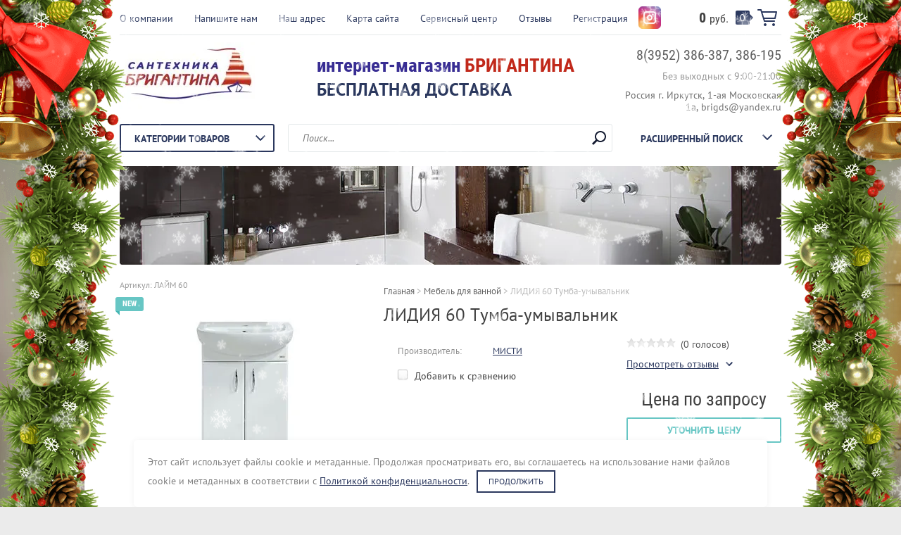

--- FILE ---
content_type: text/html; charset=utf-8
request_url: https://brigantina-irk.ru/shop/product/laym-70-tumba-umyvalnik-kopiya-2
body_size: 17089
content:

	<!doctype html><html lang="ru"><head><meta charset="utf-8"><meta name="robots" content="all"/><title>ЛИДИЯ 60 Тумба-умывальник</title><meta name="description" content="ЛИДИЯ 60 Тумба-умывальник"><meta name="keywords" content="Тумба-умывальник"><meta name="SKYPE_TOOLBAR" content="SKYPE_TOOLBAR_PARSER_COMPATIBLE"><meta name="viewport" content="width=device-width, initial-scale=1.0, maximum-scale=1.0, user-scalable=no"><meta name="format-detection" content="telephone=no"><meta http-equiv="x-rim-auto-match" content="none"><link rel="stylesheet" href="/t/v1578/theme770003/css/seo_optima_b.scss.css"><script src="/t/v1578/theme770003/js/seo_optima_b.js"></script><link rel="stylesheet" type="text/css" href="/g/shop2v2/default/css/theme.less.css"> <link rel="stylesheet" href="/t/v1578/theme770003/theme11/theme.scss.css"><!--[if lt IE 10]><script src="/g/libs/ie9-svg-gradient/0.0.1/ie9-svg-gradient.min.js"></script><script src="/g/libs/jquery-placeholder/2.0.7/jquery.placeholder.min.js"></script><script src="/g/libs/jquery-textshadow/0.0.1/jquery.textshadow.min.js"></script><script src="/g/s3/misc/ie/0.0.1/ie.js"></script><![endif]--><!--[if lt IE 9]><script src="/g/libs/html5shiv/html5.js"></script><![endif]--><link rel="stylesheet" href="/t/v1578/theme770003/bdr_style.scss.css"><link rel="stylesheet" type="text/css" href="/t/v1578/theme770003/ny_2017_2018.scss.css" /><link rel="stylesheet" href="/g/s3/misc/snow-css/1.2.0/snow.css"></head><body class=" " style="background-image: url('/d/luxfoncom_3162.jpg');" ><div class="snowflakes"><div class="i-large"></div><div class="i-medium"></div><div class="i-small"></div></div>
<script type="text/javascript">
if (/MSIE|rv:10.0/i.test(navigator.userAgent) || /Presto/i.test(navigator.userAgent)){
$(".snowflakes").addClass("ie");
	};
</script>
<div class="top-line-wr"><div class="top-line "></div></div><div class="site-wrapper"><header role="banner" class="site-header"><div class="header-top clear-self"><div class="top-block-wr"><div class="top-block-btn"><span></span></div><div class="top-block"><div class="top-block-in"><nav class="menu-top-wrap"><ul class="menu-top"><li><a href="/o-kompanii" >О компании</a></li><li><a href="/napishite-nam" >Напишите нам</a></li><li><a href="/nash-adres" >Наш адрес</a></li><li><a href="/karta-sayta" >Карта сайта</a></li><li><a href="/servisnyy-tsentr" >Сервисный центр</a></li><li><a href="/otzyvy" >Отзывы</a></li><li><a href="/user" >Регистрация</a></li></ul></nav><div class="close-btn"></div></div></div><div class="soc-block"><a href="https://www.instagram.com/brigantina_irk/" target="_blank"><img src="/t/images/ico_ins.png" alt=""></a></div></div><a href="/shop/cart" class="cart-wr" id="shop2-cart-preview">
	<div class="cart-sum">
		0 <span>руб.</span>
	</div>
		<div class="cart-total-products">0</div>
	<svg preserveAspectRatio="xMidYMid" width="28" height="24" viewBox="0 0 28 24" class="cart-ico-wr">
		<path d="M 26 13 C 26 13.55 25.55 14 25 14 C 24.81 14 24.65 13.94 24.5 13.85 C 24.35 13.94 24.19 14 24 14 C 24 14 10.06 14 10.06 14 C 10.06 14 10.69 16 10.69 16 C 10.69 16 24 16 24 16 C 24.55 16 25 16.45 25 17 C 25 17.55 24.55 18 24 18 C 24 18 10 18 10 18 C 9.72 18 9.47 17.89 9.29 17.71 C 9.11 17.53 9 17.28 9 17 C 9 17 4.31 2 4.31 2 C 4.31 2 1 2 1 2 C 0.45 2 0 1.55 0 1 C 0 0.45 0.45 0 1 0 C 1 0 5 0 5 0 C 5 0 5 0 5 0 C 5.28 0 5.53 0.11 5.71 0.29 C 5.89 0.47 6 0.72 6 1 C 6 1 6 1 6 1 C 6 1 6.65 3.07 6.65 3.07 C 6.76 3.03 6.88 3 7 3 C 7 3 26 3 26 3 C 26.19 3 26.35 3.06 26.5 3.15 C 26.65 3.06 26.81 3 27 3 C 27.55 3 28 3.45 28 4 C 28 4 26 13 26 13 Z M 7.25 5 C 7.25 5 9.49 12.16 9.49 12.16 C 9.64 12.07 9.81 12 10 12 C 10 12 24 12 24 12 C 24.08 12 24.14 12.03 24.21 12.04 C 24.21 12.04 25.78 5 25.78 5 C 25.78 5 7.25 5 7.25 5 Z M 11 20 C 12.11 20 13 20.9 13 22 C 13 23.1 12.11 24 11 24 C 9.9 24 9 23.1 9 22 C 9 20.9 9.9 20 11 20 Z M 23 20 C 24.1 20 25 20.9 25 22 C 25 23.1 24.1 24 23 24 C 21.9 24 21 23.1 21 22 C 21 20.9 21.9 20 23 20 Z" class="cart-ico"/>
	</svg>
</a></div><div class="header-middle clear-self"><div class="company-block"><a class="comapany-logo" href="http://brigantina-irk.ru"  title="На главную страницу"><img src=/thumb/2/eLrJ4WWFfwSJRgTwOoZkPw/200r96/d/logo.jpg alt="/"></a><div class="comapany-name-wr"><div class="comapany-name"><a href="http://brigantina-irk.ru"  title="На главную страницу"><p><span style="color: #382d93;">интернет-магазин</span> <span style="color: #c1291b;">БРИГАНТИНА</span></p></a></div><div class="company-activity">бесплатная доставка</div></div></div><div class="company-contacts"><div class="top-phone-wr"><div class="top-phone"><div><a href="tel:8(3952) 386-387, 386-195">8(3952) 386-387, 386-195</a></div></div><div class="work-time">Без выходных с 9:00-21:00</div></div><div class="top-address">Россия  г. Иркутск, 1-ая Московская 1а, brigds@yandex.ru</div></div></div><div class="header-bot"><div class="folders-block-wr"><div class="folders-block-title"><span>Категории товаров</span></div><nav class="folders-block-in"><ul class="folders-block"><li><a href="/shop/folder/smesiteli" ><span>Смесители</span></a><ul class="level-2"><li><a href="/shop/folder/dlya-vannoy" ><span>Для ванны</span></a></li><li><a href="/shop/folder/dlya-kukhni" ><span>Для раковины</span></a></li><li><a href="/shop/folder/dlya-kukhni-1" ><span>Для кухни</span></a></li><li><a href="/shop/folder/dlya-dusha" ><span>Для душа</span></a></li><li><a href="/shop/folder/dlya-bide" ><span>Для биде</span></a></li><li><a href="/shop/folder/dlya-pissuara" ><span>Для писсуара</span></a></li><li><a href="/shop/folder/vstraivayemyye" ><span>Встраиваемые</span></a></li><li><a href="/shop/folder/dushevyye-programmy" ><span>Душевые программы</span></a></li><li><a href="/shop/folder/gigiyenicheskiye-dushi" ><span>Гигиенические души</span></a></li><li><a href="/shop/folder/procheye" ><span>Прочее</span></a></li></ul></li><li><a href="/shop/folder/moyki" ><span>Аксессуары для ванной</span></a><ul class="level-2"><li><a href="/shop/folder/polotentsederzhatel" ><span>Полотенцедержатель</span></a></li><li><a href="/shop/folder/polka" ><span>Полка</span></a></li><li><a href="/shop/folder/kryuchok" ><span>Крючок</span></a></li><li><a href="/shop/folder/planka" ><span>Планка</span></a></li><li><a href="/shop/folder/podstakannik" ><span>Подстаканник</span></a></li><li><a href="/shop/folder/mylnitsa" ><span>Мыльница</span></a></li><li><a href="/shop/folder/bumagoderzhatel" ><span>Бумагодержатель</span></a></li><li><a href="/shop/folder/derzhatel" ><span>Держатель</span></a></li><li><a href="/shop/folder/dozator" ><span>Дозатор</span></a></li><li><a href="/shop/folder/yersh" ><span>Ерш</span></a></li><li><a href="/shop/folder/zerkalo-1" ><span>Зеркало</span></a></li></ul></li><li><a href="/shop/folder/vanny" ><span>Ванны</span></a><ul class="level-2"><li><a href="/shop/folder/akrilovyye-vanny" ><span>Акриловые ванны</span></a><ul class="level-3"><li><a href="/shop/folder/vannesa" ><span>VANNESA</span></a></li><li><a href="/shop/folder/bas" ><span>BAS</span></a></li><li><a href="/shop/folder/kolpa-san" ><span>KOLPA-SAN</span></a></li><li><a href="/shop/folder/ravak" ><span>RAVAK</span></a></li><li><a href="/shop/folder/radomir" ><span>RADOMIR</span></a></li><li><a href="/shop/folder/riho" ><span>RIHO</span></a></li><li><a href="/shop/folder/aquanet" ><span>AQUANET</span></a></li><li><a href="/shop/folder/vagnerplast" ><span>VAGNERPLAST</span></a></li><li><a href="/shop/folder/triton" ><span>TRITON</span></a></li><li><a href="/shop/folder/belbagno" ><span>BelBagno</span></a></li><li><a href="/shop/folder/jika" ><span>JIKA</span></a></li><li><a href="/shop/folder/roca-1" ><span>ROCA</span></a></li><li><a href="/shop/folder/burlington" ><span>BURLINGTON</span></a></li><li><a href="/shop/folder/jacob-delafon" ><span>JACOB DELAFON</span></a></li><li><a href="/shop/folder/victory-spa" ><span>VICTORY SPA</span></a></li><li><a href="/shop/folder/cersanit" ><span>CERSANIT</span></a></li><li><a href="/shop/folder/excellent" ><span>EXCELLENT</span></a></li><li><a href="/shop/folder/royalbath" ><span>ROYALBATH</span></a></li></ul></li><li><a href="/shop/folder/chugunnyye-vanny" ><span>Чугунные ванны</span></a><ul class="level-3"><li><a href="/shop/folder/timo" ><span>TIMO</span></a></li><li><a href="/shop/folder/roca" ><span>ROCA</span></a></li><li><a href="/shop/folder/vanny-knr" ><span>JACOB DELAFON</span></a></li><li><a href="/shop/folder/recor" ><span>RECOR</span></a></li><li><a href="/shop/folder/vanny-knr-1" ><span>Ванны КНР</span></a></li></ul></li><li><a href="/shop/folder/stalnyye-vanny" ><span>Стальные ванны</span></a><ul class="level-3"><li><a href="/shop/folder/blb" ><span>BLB</span></a></li><li><a href="/shop/folder/kaldewei" ><span>KALDEWEI</span></a></li></ul></li><li><a href="/shop/folder/kamennyye-vanny" ><span>Каменные ванны</span></a><ul class="level-3"><li><a href="/shop/folder/astraform" ><span>АСТРАФОРМ</span></a></li><li><a href="/shop/folder/fema" ><span>ФЭМА</span></a></li><li><a href="/shop/folder/romanc" ><span>ROMANC</span></a></li><li><a href="/shop/folder/burlington-1" ><span>BURLINGTON</span></a></li></ul></li></ul></li><li><a href="/shop/folder/polotentsesushiteli" ><span>Другие товары</span></a><ul class="level-2"><li><a href="/shop/folder/polotentsesushiteli-1" ><span>ПОЛОТЕНЦЕСУШИТЕЛИ</span></a></li><li><a href="/shop/folder/sistemy-instalyatsii" ><span>СИСТЕМЫ ИНСТАЛЯЦИИ</span></a></li><li><a href="/shop/folder/kukhonnyye-moyki" ><span>КУХОННЫЕ МОЙКИ</span></a></li><li><a href="/shop/folder/trapy" ><span>ТРАПЫ</span></a></li><li><a href="/shop/folder/ekrany" ><span>ЭКРАНЫ</span></a></li><li><a href="/shop/folder/sidenya" ><span>СИДЕНЬЯ</span></a></li><li><a href="/shop/folder/karnizy" ><span>КАРНИЗЫ</span></a></li></ul></li><li><a href="/shop/folder/dushevyye" ><span>Душевые кабины</span></a><ul class="level-2"><li><a href="/shop/folder/dushevyye-kabiny" ><span>ДУШЕВЫЕ КАБИНЫ</span></a></li><li><a href="/shop/folder/dushevyye-kabiny-s-vannoy" ><span>ДУШЕВЫЕ КАБИНЫ С ВАННОЙ</span></a></li><li><a href="/shop/folder/dushevyye-ograzhdeniya" ><span>ДУШЕВЫЕ ОГРАЖДЕНИЯ</span></a></li><li><a href="/shop/folder/dushevyye-dveri" ><span>ДУШЕВЫЕ ДВЕРИ</span></a></li><li><a href="/shop/folder/dushevyye-poddony" ><span>ДУШЕВЫЕ ПОДДОНЫ</span></a></li><li><a href="/shop/folder/shtorki-nad-vannoy" ><span>ШТОРКИ НАД ВАННОЙ</span></a></li></ul></li><li><a href="/shop/folder/unitazy" ><span>Санфаянс</span></a><ul class="level-2"><li><a href="/shop/folder/napolnyye-unitazy" ><span>НАПОЛЬНЫЕ УНИТАЗЫ</span></a></li><li><a href="/shop/folder/podvesnyye-unitazy" ><span>ПОДВЕСНЫЕ УНИТАЗЫ</span></a></li><li><a href="/shop/folder/unitazy-s-installyatsiyey-sety" ><span>УНИТАЗЫ С ИНСТАЛЛЯЦИЕЙ - СЕТЫ</span></a><ul class="level-3"><li><a href="/shop/folder/cersanit-1" ><span>CERSANIT</span></a></li><li><a href="/shop/folder/roca-2" ><span>ROCA</span></a></li></ul></li><li><a href="/shop/folder/napolnoye-bide" ><span>НАПОЛЬНОЕ БИДЕ</span></a></li><li><a href="/shop/folder/podvesnoye-bide" ><span>ПОДВЕСНОЕ БИДЕ</span></a></li><li><a href="/shop/folder/rakoviny" ><span>РАКОВИНЫ</span></a><ul class="level-3"><li><a href="/shop/folder/melana" ><span>Melana</span></a></li><li><a href="/shop/folder/roka" ><span>Roca</span></a></li></ul></li><li><a href="/shop/folder/pyedestaly" ><span>ПЬЕДЕСТАЛЫ</span></a></li><li><a href="/shop/folder/pissuary" ><span>ПИССУАРЫ</span></a></li></ul></li><li><a href="/shop/folder/bide" ><span>Зеркала</span></a><ul class="level-2"><li><a href="/shop/folder/zerkala-s-podsvetkoy" ><span>ЗЕРКАЛА С ПОДСВЕТКОЙ</span></a></li><li><a href="/shop/folder/zerkala-bez-podsvetki" ><span>ЗЕРКАЛА БЕЗ ПОДСВЕТКИ</span></a></li></ul></li><li class="opened"><a href="/shop/folder/mebel-dlya-vannoy" ><span>Мебель для ванной</span></a><ul class="level-2"><li class="opened"><a href="/shop/folder/tumba-s-rakovinoy" ><span>Тумба с раковиной</span></a><ul class="level-3"><li><a href="/shop/folder/raval" ><span>RAVAL</span></a></li><li><a href="/shop/folder/akvaton" ><span>АКВАТОН</span></a></li><li><a href="/shop/folder/comforty" ><span>COMFORTY</span></a></li><li class="opened active"><a href="/shop/folder/misti" ><span>МИСТИ</span></a></li><li><a href="/shop/folder/briklayer" ><span>БРИКЛАЕР</span></a></li><li><a href="/shop/folder/asb-mebel" ><span>АСБ мебель</span></a></li><li><a href="/shop/folder/valente" ><span>ВАЛЕНТЕ</span></a></li></ul></li><li><a href="/shop/folder/zerkalo" ><span>Зеркало</span></a><ul class="level-3"><li><a href="/shop/folder/akvarados-1" ><span>АКВАРОДОС</span></a></li><li><a href="/shop/folder/akvaton-1" ><span>АКВАТОН</span></a></li><li><a href="/shop/folder/comforty-1" ><span>COMFORTY</span></a></li><li><a href="/shop/folder/misti-1" ><span>МИСТИ</span></a></li><li><a href="/shop/folder/briklayer-1" ><span>БРИКЛАЕР</span></a></li><li><a href="/shop/folder/asb-mebel-1" ><span>АСБ мебель</span></a></li><li><a href="/shop/folder/valente-1" ><span>ВАЛЕНТЕ</span></a></li></ul></li><li><a href="/shop/folder/penaly" ><span>Пеналы</span></a><ul class="level-3"><li><a href="/shop/folder/akvarados-2" ><span>АКВАРОДОС</span></a></li><li><a href="/shop/folder/akvaton-2" ><span>АКВАТОН</span></a></li><li><a href="/shop/folder/comforty-2" ><span>COMFORTY</span></a></li><li><a href="/shop/folder/misti-2" ><span>МИСТИ</span></a></li><li><a href="/shop/folder/briklayer-2" ><span>БРИКЛАЕР</span></a></li><li><a href="/shop/folder/asb-mebel-2" ><span>АСБ мебель</span></a></li><li><a href="/shop/folder/valente-2" ><span>ВАЛЕНТЕ</span></a></li></ul></li><li><a href="/shop/folder/komody" ><span>Комоды</span></a><ul class="level-3"><li><a href="/shop/folder/akvarados-3" ><span>АКВАРОДОС</span></a></li><li><a href="/shop/folder/akvaton-3" ><span>АКВАТОН</span></a></li><li><a href="/shop/folder/comforty-3" ><span>COMFORTY</span></a></li><li><a href="/shop/folder/misti-3" ><span>МИСТИ</span></a></li><li><a href="/shop/folder/briklayer-3" ><span>БРИКЛАЕР</span></a></li><li><a href="/shop/folder/asb-mebel-3" ><span>АСБ мебель</span></a></li><li><a href="/shop/folder/valente-3" ><span>ВАЛЕНТЕ</span></a></li></ul></li></ul></li></ul></nav></div><nav class="site-search-wr"><form action="/search" method="get"><input type="text" class="search-text" name="search" onBlur="this.placeholder=this.placeholder==''?'Поиск...':this.placeholder" onFocus="this.placeholder=this.placeholder=='Поиск...'?'':this.placeholder;" placeholder="Поиск..." /><input type="submit" class="search-but" value=""/><re-captcha data-captcha="recaptcha"
     data-name="captcha"
     data-sitekey="6LcNwrMcAAAAAOCVMf8ZlES6oZipbnEgI-K9C8ld"
     data-lang="ru"
     data-rsize="invisible"
     data-type="image"
     data-theme="light"></re-captcha></form></nav>    
    
<div class="search-online-store">
    <div class="block-title">Расширенный поиск
        <svg preserveAspectRatio="xMidYMid" width="14" height="8" viewBox="0 0 14 8" class="search-title-arr-wr">
            <path d="M 14 6.63 C 14 6.63 12.63 8 12.63 8 C 12.63 8 7 2.38 7 2.38 C 7 2.38 1.37 8 1.37 8 C 1.37 8 0 6.63 0 6.63 C 0 6.63 6.63 0 6.63 0 C 6.63 0 7 0.37 7 0.37 C 7 0.37 7.37 0 7.37 0 C 7.37 0 14 6.63 14 6.63 Z" class="search-title-arr"/>
        </svg>
    </div>

    <div class="block-body">
        <form class="dropdown" action="/shop/search" enctype="multipart/form-data">
            <input type="hidden" name="sort_by" value="">
            
            

                        <div class="row search_price range_slider_wrapper">
                <div class="row-title">Цена</div>
                <div class="range-title clear-self">
                    <div class="range-title-left">от</div>
                    <div class="range-title-right">до</div>
                </div>
                <div class="input_range_slider"></div>
                <div class="price_range clear-self">
                    <input name="s[price][min]" type="text" size="5" class="small low" value="0" />
                    <input name="s[price][max]" type="text" size="5" class="small hight" value="200000" />
                </div>
            </div>
            
                            <div class="field text">
                    <label class="field-title" for="s[name]">Название:</label><br>
                    <label class="input"><input type="text" name="s[name]" id="s[name]" value=""></label>
                </div>
            
                            <div class="field text">
                    <label class="field-title" for="s[article">Артикул:</label><br>
                    <label class="input"><input type="text" name="s[article]" id="s[article" value=""></label>
                </div>
            
                            <div class="field text">
                    <label class="field-title" for="search_text">Текст:</label><br>
                    <label class="input"><input type="text" name="search_text" id="search_text"  value=""></label>
                </div>
                        
                            <div class="field select">
                    <span class="field-title">Выберите категорию:</span><br>
                    <select name="s[folder_id]" id="s[folder_id]">
                        <option value="">Все</option>
                                                                                                                                        <option value="450753041" >
                                     Смесители
                                </option>
                                                                                                                <option value="450753241" >
                                    &raquo; Для ванны
                                </option>
                                                                                                                <option value="450753441" >
                                    &raquo; Для раковины
                                </option>
                                                                                                                <option value="502608841" >
                                    &raquo; Для кухни
                                </option>
                                                                                                                <option value="502609041" >
                                    &raquo; Для душа
                                </option>
                                                                                                                <option value="502609241" >
                                    &raquo; Для биде
                                </option>
                                                                                                                <option value="502609441" >
                                    &raquo; Для писсуара
                                </option>
                                                                                                                <option value="502609641" >
                                    &raquo; Встраиваемые
                                </option>
                                                                                                                <option value="502609841" >
                                    &raquo; Душевые программы
                                </option>
                                                                                                                <option value="502610041" >
                                    &raquo; Гигиенические души
                                </option>
                                                                                                                <option value="160817203" >
                                    &raquo; Прочее
                                </option>
                                                                                                                <option value="450753641" >
                                     Аксессуары для ванной
                                </option>
                                                                                                                <option value="517027641" >
                                    &raquo; Полотенцедержатель
                                </option>
                                                                                                                <option value="517027841" >
                                    &raquo; Полка
                                </option>
                                                                                                                <option value="517028041" >
                                    &raquo; Крючок
                                </option>
                                                                                                                <option value="517028441" >
                                    &raquo; Планка
                                </option>
                                                                                                                <option value="517029041" >
                                    &raquo; Подстаканник
                                </option>
                                                                                                                <option value="517029441" >
                                    &raquo; Мыльница
                                </option>
                                                                                                                <option value="517029641" >
                                    &raquo; Бумагодержатель
                                </option>
                                                                                                                <option value="517029841" >
                                    &raquo; Держатель
                                </option>
                                                                                                                <option value="517030041" >
                                    &raquo; Дозатор
                                </option>
                                                                                                                <option value="517030241" >
                                    &raquo; Ерш
                                </option>
                                                                                                                <option value="517086641" >
                                    &raquo; Зеркало
                                </option>
                                                                                                                <option value="450753841" >
                                     Ванны
                                </option>
                                                                                                                <option value="450755641" >
                                    &raquo; Акриловые ванны
                                </option>
                                                                                                                <option value="501039041" >
                                    &raquo;&raquo; VANNESA
                                </option>
                                                                                                                <option value="502724241" >
                                    &raquo;&raquo; BAS
                                </option>
                                                                                                                <option value="502726641" >
                                    &raquo;&raquo; KOLPA-SAN
                                </option>
                                                                                                                <option value="502727441" >
                                    &raquo;&raquo; RAVAK
                                </option>
                                                                                                                <option value="502727841" >
                                    &raquo;&raquo; RADOMIR
                                </option>
                                                                                                                <option value="502728041" >
                                    &raquo;&raquo; RIHO
                                </option>
                                                                                                                <option value="502728241" >
                                    &raquo;&raquo; AQUANET
                                </option>
                                                                                                                <option value="502728441" >
                                    &raquo;&raquo; VAGNERPLAST
                                </option>
                                                                                                                <option value="502728841" >
                                    &raquo;&raquo; TRITON
                                </option>
                                                                                                                <option value="502731041" >
                                    &raquo;&raquo; BelBagno
                                </option>
                                                                                                                <option value="502731241" >
                                    &raquo;&raquo; JIKA
                                </option>
                                                                                                                <option value="502731441" >
                                    &raquo;&raquo; ROCA
                                </option>
                                                                                                                <option value="502731841" >
                                    &raquo;&raquo; BURLINGTON
                                </option>
                                                                                                                <option value="502732241" >
                                    &raquo;&raquo; JACOB DELAFON
                                </option>
                                                                                                                <option value="502732841" >
                                    &raquo;&raquo; VICTORY SPA
                                </option>
                                                                                                                <option value="502733041" >
                                    &raquo;&raquo; CERSANIT
                                </option>
                                                                                                                <option value="502733641" >
                                    &raquo;&raquo; EXCELLENT
                                </option>
                                                                                                                <option value="502735641" >
                                    &raquo;&raquo; ROYALBATH
                                </option>
                                                                                                                <option value="502608041" >
                                    &raquo; Чугунные ванны
                                </option>
                                                                                                                <option value="502696241" >
                                    &raquo;&raquo; TIMO
                                </option>
                                                                                                                <option value="502696441" >
                                    &raquo;&raquo; ROCA
                                </option>
                                                                                                                <option value="502698641" >
                                    &raquo;&raquo; JACOB DELAFON
                                </option>
                                                                                                                <option value="502698841" >
                                    &raquo;&raquo; RECOR
                                </option>
                                                                                                                <option value="502699041" >
                                    &raquo;&raquo; Ванны КНР
                                </option>
                                                                                                                <option value="502608441" >
                                    &raquo; Стальные ванны
                                </option>
                                                                                                                <option value="502703041" >
                                    &raquo;&raquo; BLB
                                </option>
                                                                                                                <option value="502703241" >
                                    &raquo;&raquo; KALDEWEI
                                </option>
                                                                                                                <option value="502608641" >
                                    &raquo; Каменные ванны
                                </option>
                                                                                                                <option value="502703441" >
                                    &raquo;&raquo; АСТРАФОРМ
                                </option>
                                                                                                                <option value="502703641" >
                                    &raquo;&raquo; ФЭМА
                                </option>
                                                                                                                <option value="502703841" >
                                    &raquo;&raquo; ROMANC
                                </option>
                                                                                                                <option value="514184241" >
                                    &raquo;&raquo; BURLINGTON
                                </option>
                                                                                                                <option value="450756841" >
                                     Другие товары
                                </option>
                                                                                                                <option value="502754441" >
                                    &raquo; ПОЛОТЕНЦЕСУШИТЕЛИ
                                </option>
                                                                                                                <option value="502754841" >
                                    &raquo; СИСТЕМЫ ИНСТАЛЯЦИИ
                                </option>
                                                                                                                <option value="502890841" >
                                    &raquo; КУХОННЫЕ МОЙКИ
                                </option>
                                                                                                                <option value="502891441" >
                                    &raquo; ТРАПЫ
                                </option>
                                                                                                                <option value="502894641" >
                                    &raquo; ЭКРАНЫ
                                </option>
                                                                                                                <option value="502894841" >
                                    &raquo; СИДЕНЬЯ
                                </option>
                                                                                                                <option value="502895041" >
                                    &raquo; КАРНИЗЫ
                                </option>
                                                                                                                <option value="450754041" >
                                     Душевые кабины
                                </option>
                                                                                                                <option value="502899241" >
                                    &raquo; ДУШЕВЫЕ КАБИНЫ
                                </option>
                                                                                                                <option value="502899441" >
                                    &raquo; ДУШЕВЫЕ КАБИНЫ С ВАННОЙ
                                </option>
                                                                                                                <option value="502899641" >
                                    &raquo; ДУШЕВЫЕ ОГРАЖДЕНИЯ
                                </option>
                                                                                                                <option value="502899841" >
                                    &raquo; ДУШЕВЫЕ ДВЕРИ
                                </option>
                                                                                                                <option value="502900241" >
                                    &raquo; ДУШЕВЫЕ ПОДДОНЫ
                                </option>
                                                                                                                <option value="502900641" >
                                    &raquo; ШТОРКИ НАД ВАННОЙ
                                </option>
                                                                                                                <option value="450754241" >
                                     Санфаянс
                                </option>
                                                                                                                <option value="502901641" >
                                    &raquo; НАПОЛЬНЫЕ УНИТАЗЫ
                                </option>
                                                                                                                <option value="502901841" >
                                    &raquo; ПОДВЕСНЫЕ УНИТАЗЫ
                                </option>
                                                                                                                <option value="502903241" >
                                    &raquo; УНИТАЗЫ С ИНСТАЛЛЯЦИЕЙ - СЕТЫ
                                </option>
                                                                                                                <option value="504470441" >
                                    &raquo;&raquo; CERSANIT
                                </option>
                                                                                                                <option value="520037041" >
                                    &raquo;&raquo; ROCA
                                </option>
                                                                                                                <option value="502902241" >
                                    &raquo; НАПОЛЬНОЕ БИДЕ
                                </option>
                                                                                                                <option value="502902441" >
                                    &raquo; ПОДВЕСНОЕ БИДЕ
                                </option>
                                                                                                                <option value="502902841" >
                                    &raquo; РАКОВИНЫ
                                </option>
                                                                                                                <option value="606236003" >
                                    &raquo;&raquo; Melana
                                </option>
                                                                                                                <option value="606328803" >
                                    &raquo;&raquo; Roca
                                </option>
                                                                                                                <option value="502903041" >
                                    &raquo; ПЬЕДЕСТАЛЫ
                                </option>
                                                                                                                <option value="502902641" >
                                    &raquo; ПИССУАРЫ
                                </option>
                                                                                                                <option value="450754841" >
                                     Зеркала
                                </option>
                                                                                                                <option value="502901241" >
                                    &raquo; ЗЕРКАЛА С ПОДСВЕТКОЙ
                                </option>
                                                                                                                <option value="502901441" >
                                    &raquo; ЗЕРКАЛА БЕЗ ПОДСВЕТКИ
                                </option>
                                                                                                                <option value="450754641" >
                                     Мебель для ванной
                                </option>
                                                                                                                <option value="502610441" >
                                    &raquo; Тумба с раковиной
                                </option>
                                                                                                                <option value="161692403" >
                                    &raquo;&raquo; RAVAL
                                </option>
                                                                                                                <option value="161702803" >
                                    &raquo;&raquo; АКВАТОН
                                </option>
                                                                                                                <option value="161703603" >
                                    &raquo;&raquo; COMFORTY
                                </option>
                                                                                                                <option value="161924803" >
                                    &raquo;&raquo; МИСТИ
                                </option>
                                                                                                                <option value="162056603" >
                                    &raquo;&raquo; БРИКЛАЕР
                                </option>
                                                                                                                <option value="162115803" >
                                    &raquo;&raquo; АСБ мебель
                                </option>
                                                                                                                <option value="162410603" >
                                    &raquo;&raquo; ВАЛЕНТЕ
                                </option>
                                                                                                                <option value="502610641" >
                                    &raquo; Зеркало
                                </option>
                                                                                                                <option value="161692603" >
                                    &raquo;&raquo; АКВАРОДОС
                                </option>
                                                                                                                <option value="161703003" >
                                    &raquo;&raquo; АКВАТОН
                                </option>
                                                                                                                <option value="161703803" >
                                    &raquo;&raquo; COMFORTY
                                </option>
                                                                                                                <option value="161925003" >
                                    &raquo;&raquo; МИСТИ
                                </option>
                                                                                                                <option value="162056803" >
                                    &raquo;&raquo; БРИКЛАЕР
                                </option>
                                                                                                                <option value="162116003" >
                                    &raquo;&raquo; АСБ мебель
                                </option>
                                                                                                                <option value="162410803" >
                                    &raquo;&raquo; ВАЛЕНТЕ
                                </option>
                                                                                                                <option value="502610841" >
                                    &raquo; Пеналы
                                </option>
                                                                                                                <option value="161692803" >
                                    &raquo;&raquo; АКВАРОДОС
                                </option>
                                                                                                                <option value="161703203" >
                                    &raquo;&raquo; АКВАТОН
                                </option>
                                                                                                                <option value="161704003" >
                                    &raquo;&raquo; COMFORTY
                                </option>
                                                                                                                <option value="161925203" >
                                    &raquo;&raquo; МИСТИ
                                </option>
                                                                                                                <option value="162057003" >
                                    &raquo;&raquo; БРИКЛАЕР
                                </option>
                                                                                                                <option value="162116203" >
                                    &raquo;&raquo; АСБ мебель
                                </option>
                                                                                                                <option value="162411003" >
                                    &raquo;&raquo; ВАЛЕНТЕ
                                </option>
                                                                                                                <option value="502611041" >
                                    &raquo; Комоды
                                </option>
                                                                                                                <option value="161693003" >
                                    &raquo;&raquo; АКВАРОДОС
                                </option>
                                                                                                                <option value="161703403" >
                                    &raquo;&raquo; АКВАТОН
                                </option>
                                                                                                                <option value="161704203" >
                                    &raquo;&raquo; COMFORTY
                                </option>
                                                                                                                <option value="161925403" >
                                    &raquo;&raquo; МИСТИ
                                </option>
                                                                                                                <option value="162057203" >
                                    &raquo;&raquo; БРИКЛАЕР
                                </option>
                                                                                                                <option value="162116403" >
                                    &raquo;&raquo; АСБ мебель
                                </option>
                                                                                                                <option value="162411203" >
                                    &raquo;&raquo; ВАЛЕНТЕ
                                </option>
                                                                        </select>
                </div>

                <div id="shop2_search_custom_fields"></div>
            
                        <div id="shop2_search_global_fields">
                
				            </div>
                        
                            <div class="field select">
                    <span class="field-title">Производитель:</span><br>
                    <select name="s[vendor_id]">
                        <option value="">Все</option>          
                                                    <option value="150749441" >AQUANET</option>
                                                    <option value="11059603" >AQUARODOS</option>
                                                    <option value="130198441" >BAS</option>
                                                    <option value="150964241" >BelBagno</option>
                                                    <option value="151356641" >BURLINGTON</option>
                                                    <option value="130199041" >CERSANIT</option>
                                                    <option value="11914003" >CEZARES</option>
                                                    <option value="11005403" >COMFORTY</option>
                                                    <option value="147112841" >D&amp;K</option>
                                                    <option value="49184403" >DOMANI SPA</option>
                                                    <option value="14758307" >ESBANO</option>
                                                    <option value="152259441" >FIXEN</option>
                                                    <option value="150344241" >GLLON</option>
                                                    <option value="130199441" >GROHE</option>
                                                    <option value="130199641" >IFO</option>
                                                    <option value="151390441" >JACOB DELAFON</option>
                                                    <option value="130199841" >JIKA</option>
                                                    <option value="150469441" >KLUDI</option>
                                                    <option value="150621241" >KOLPA-SAN</option>
                                                    <option value="148454641" >LEMARK</option>
                                                    <option value="11018003" >MELANA</option>
                                                    <option value="152678641" >MGL</option>
                                                    <option value="130200241" >Polygran</option>
                                                    <option value="146245041" >RADOMIR</option>
                                                    <option value="130200441" >RAVAK</option>
                                                    <option value="130200641" >ROCA</option>
                                                    <option value="130201041" >Teka</option>
                                                    <option value="152682841" >TIFFANY</option>
                                                    <option value="150775441" >VAGNERPLAST</option>
                                                    <option value="151396641" >VICTORY SPA</option>
                                                    <option value="150345441" >VITRA</option>
                                                    <option value="130201241" >Zehnder</option>
                                                    <option value="11060803" >АКВАРОДОС</option>
                                                    <option value="130201441" >Акватек</option>
                                                    <option value="149721441" >АКВАТОН</option>
                                                    <option value="152653041" >АртСол</option>
                                                    <option value="11095603" >АСБ МЕБЕЛЬ</option>
                                                    <option value="11092203" >БРИКЛАЕР</option>
                                                    <option value="11096803" >ВАЛЕНТЕ</option>
                                                    <option value="130201641" >ЗОВ (Беларусь)</option>
                                                    <option value="8412203" >Италия</option>
                                                    <option value="11079203" >МИСТИ</option>
                                                    <option value="150946041" >ТРИТОН</option>
                                                    <option value="8412003" >Франция</option>
                                            </select>
                </div>
            
                            <div class="field select">
                    <span class="field-title">Новинка:</span><br>
                    <select name="s[new]">
                        <option value="">Все</option>
                        <option value="1">да</option>
                        <option value="0">нет</option>
                    </select>
                </div>
            
                            <div class="field select">
                    <span class="field-title">Спецпредложение:</span><br>
                    <select name="s[special]">
                        <option value="">Все</option>
                        <option value="1">да</option>
                        <option value="0">нет</option>
                    </select>
                </div>
            
                            <div class="field select">
                    <span class="field-title">Результатов на странице:</span>
                    <select name="s[products_per_page]">
                                                                                                        <option value="5">5</option>
                                                                                <option value="20">20</option>
                                                                                <option value="35">35</option>
                                                                                <option value="50">50</option>
                                                                                <option value="65">65</option>
                                                                                <option value="80">80</option>
                                                                                <option value="95">95</option>
                                            </select>
                </div>
            
            <div class="submit">
                <button type="submit" class="search-btn btn-variant1">Найти</button>
            </div>
        <re-captcha data-captcha="recaptcha"
     data-name="captcha"
     data-sitekey="6LcNwrMcAAAAAOCVMf8ZlES6oZipbnEgI-K9C8ld"
     data-lang="ru"
     data-rsize="invisible"
     data-type="image"
     data-theme="light"></re-captcha></form>
    </div>
</div><!-- Search Form --></div></header> <!-- .site-header --><div class="top-pic-block"><img src=/thumb/2/xsxjJGx5Q8GiMtn0DFLskg/940r140/d/top-pic.jpg alt="/"></div><div class="site-container"><div class="path-wrapper">
<div class="site-path" data-url="/"><a href="/"><span>Главная</span></a> > <a href="/shop/folder/mebel-dlya-vannoy"><span>Мебель для ванной</span></a> > <span>ЛИДИЯ 60 Тумба-умывальник</span></div></div><h1>ЛИДИЯ 60 Тумба-умывальник</h1><aside role="complementary" class="site-sidebar left " style="display:none;"><div class="block-user">
	<div class="block-title">Вход и Регистрация</div>
	<div class="block-body">
		<div class="block-body-back">Назад</div>
					<form method="post" action="/users">
				<input type="hidden" name="mode" value="login">
				<div class="field name">
					<label class="field-title" for="login">Введите Ваш e-mail:</label><br>
					<label class="input"><input type="text" name="login" id="login" tabindex="1" value=""></label>
				</div>
				<div class="field password clear-self">
					<label class="field-title" for="password">Введите Ваш пароль:</label><br>
					<label class="input"><input type="password" name="password" id="password" tabindex="2" value=""></label>
					<button type="submit" class="btn-variant1">Войти</button>
				</div>
				<div class="field links clear-self">
					<p><a href="/users/forgot_password" class="forgot">Забыли пароль?</a></p>
					<p><a href="/users/register" class="register">Регистрация</a></p>
				</div>
			<re-captcha data-captcha="recaptcha"
     data-name="captcha"
     data-sitekey="6LcNwrMcAAAAAOCVMf8ZlES6oZipbnEgI-K9C8ld"
     data-lang="ru"
     data-rsize="invisible"
     data-type="image"
     data-theme="light"></re-captcha></form>
			</div>
</div><nav class="menu-left-wr"><ul class="menu-left"><li><a href="/garantiya" >Гарантия</a></li><li><a href="/dostavka" >Доставка</a></li><li><a href="/aktsii" >Акции</a></li><li><a href="/vopros-otvet" >Вопрос-ответ</a></li><li><a href="/" >Главная</a></li></ul></nav></aside> <!-- .site-sidebar.left --><main role="main" class="site-main"><div class="site-main__inner" style="margin-left: 0; padding-left: 0;"><script src="/g/libs/jquery/1.10.2/jquery.min.js"></script>	<link rel="stylesheet" href="/g/css/styles_articles_tpl.css">
<link rel='stylesheet' type='text/css' href='/shared/highslide-4.1.13/highslide.min.css'/>
<script type='text/javascript' src='/shared/highslide-4.1.13/highslide-full.packed.js'></script>
<script type='text/javascript'>
hs.graphicsDir = '/shared/highslide-4.1.13/graphics/';
hs.outlineType = null;
hs.showCredits = false;
hs.lang={cssDirection:'ltr',loadingText:'Загрузка...',loadingTitle:'Кликните чтобы отменить',focusTitle:'Нажмите чтобы перенести вперёд',fullExpandTitle:'Увеличить',fullExpandText:'Полноэкранный',previousText:'Предыдущий',previousTitle:'Назад (стрелка влево)',nextText:'Далее',nextTitle:'Далее (стрелка вправо)',moveTitle:'Передвинуть',moveText:'Передвинуть',closeText:'Закрыть',closeTitle:'Закрыть (Esc)',resizeTitle:'Восстановить размер',playText:'Слайд-шоу',playTitle:'Слайд-шоу (пробел)',pauseText:'Пауза',pauseTitle:'Приостановить слайд-шоу (пробел)',number:'Изображение %1/%2',restoreTitle:'Нажмите чтобы посмотреть картинку, используйте мышь для перетаскивания. Используйте клавиши вперёд и назад'};</script>

            <!-- 46b9544ffa2e5e73c3c971fe2ede35a5 -->
            <script src='/shared/s3/js/lang/ru.js'></script>
            <script src='/shared/s3/js/common.min.js'></script>
        <link rel='stylesheet' type='text/css' href='/shared/s3/css/calendar.css' /><link rel="icon" href="/favicon.ico" type="image/x-icon">
<link rel="apple-touch-icon" href="/touch-icon-iphone.png">
<link rel="apple-touch-icon" sizes="76x76" href="/touch-icon-ipad.png">
<link rel="apple-touch-icon" sizes="120x120" href="/touch-icon-iphone-retina.png">
<link rel="apple-touch-icon" sizes="152x152" href="/touch-icon-ipad-retina.png">
<meta name="msapplication-TileImage" content="/touch-w8-mediumtile.png"/>
<meta name="msapplication-square70x70logo" content="/touch-w8-smalltile.png" />
<meta name="msapplication-square150x150logo" content="/touch-w8-mediumtile.png" />
<meta name="msapplication-wide310x150logo" content="/touch-w8-widetile.png" />
<meta name="msapplication-square310x310logo" content="/touch-w8-largetile.png" />

<!--s3_require-->
<link rel="stylesheet" href="/g/basestyle/1.0.1/user/user.css" type="text/css"/>
<link rel="stylesheet" href="/g/basestyle/1.0.1/user/user.blue.css" type="text/css"/>
<script type="text/javascript" src="/g/basestyle/1.0.1/user/user.js" async></script>
<!--/s3_require-->




<script type="text/javascript" src="/g/printme.js"></script>
<script type="text/javascript" src="/g/shop2v2/default/js/tpl.js"></script>
<script type="text/javascript" src="/g/shop2v2/default/js/baron.min.js"></script>
<script type="text/javascript" src="/g/shop2v2/default/js/shop2.2.js"></script>
<script type="text/javascript">shop2.init({"productRefs": {"1294798403":{"zapros":{"1":["1826745203"]},"material":{"\u041b\u0414\u0421\u041f":["1826745203"]}}},"apiHash": {"getPromoProducts":"dbdb3d92b8fdf61ad2d93ecf54398a90","getSearchMatches":"801d4c6efa79dbf180cbe2bf8c4a168f","getFolderCustomFields":"21f8431b5c7d08f412d106879afd1306","getProductListItem":"a0d152df36beba7f585301af434e9cc7","cartAddItem":"1a09f5af6e6afc782594d99c796b965e","cartRemoveItem":"4c4183dff2912120f2ed3d38417d24e4","cartUpdate":"d15d1774784123d10e69833328f30d3d","cartRemoveCoupon":"a14f8f5c768e30c2435e23c7e08b9a8b","cartAddCoupon":"25bf93792630573854656a498e961e92","deliveryCalc":"d2c9d7bf84a415b25441a571c42c5b22","printOrder":"c815a77ccd55819d92a806437245355e","cancelOrder":"c64eb173a5236e3d32c74b965003a389","cancelOrderNotify":"8b15468cc05a3e4448c0e90e8f8c5f60","repeatOrder":"a3d5ae9c6ba96dc201830aafa52d3776","paymentMethods":"93f770d7db691bb536a0a992c4c030d2","compare":"364b0ebd28f503c1cc5dda6a7b9044e7"},"verId": 1549688,"mode": "product","step": "","uri": "/shop","IMAGES_DIR": "/d/","my": {"list_picture_enlarge":true,"accessory":"\u0410\u043a\u0441\u0441\u0435\u0441\u0441\u0443\u0430\u0440\u044b","kit":"\u041d\u0430\u0431\u043e\u0440","recommend":"\u0420\u0435\u043a\u043e\u043c\u0435\u043d\u0434\u0443\u0435\u043c\u044b\u0435","similar":"\u041f\u043e\u0445\u043e\u0436\u0438\u0435","modification":"\u041c\u043e\u0434\u0438\u0444\u0438\u043a\u0430\u0446\u0438\u0438","unique_values":true,"pricelist_options_toggle":true,"small_images_width":68,"filter_range_max":"200000","search_range_max":"200000"}});</script>
<style type="text/css">.product-item-thumb {width: 180px;}.product-item-thumb .product-image, .product-item-simple .product-image {height: 160px;width: 180px;}.product-item-thumb .product-amount .amount-title {width: 84px;}.product-item-thumb .product-price {width: 130px;}.shop2-product .product-side-l {width: 355px;}.shop2-product .product-image {height: 300px;width: 355px;}.shop2-product .product-thumbnails li {width: 108px;height: 108px;}</style><script type='text/javascript' src="/g/s3/misc/eventable/0.0.1/s3.eventable.js"></script><script type='text/javascript' src="/g/s3/misc/math/0.0.1/s3.math.js"></script><script type='text/javascript' src="/g/s3/menu/allin/0.0.2/s3.menu.allin.js"></script><script src="/g/s3/misc/form/1.0.0/s3.form.js"></script><script src="/g/s3/misc/includeform/0.0.3/s3.includeform.js"></script><script src="/g/templates/shop2/2.32.2/js/jquery.responsiveTabs.min.js"></script><script src="/g/templates/shop2/2.32.2/js/nouislider.min.js"></script><script src="/g/templates/shop2/2.32.2/js/jquery.formstyler.min.js"></script><script src="/g/templates/shop2/2.32.2/js/owl.carousel.min.js"></script><script src="/g/templates/shop2/2.32.2/js/main.js" charset="utf-8"></script><script src="/t/v1578/theme770003/js/nouislider.init.js" charset="utf-8"></script><script src="/t/v1578/theme770003/js/flexFix.js"></script>
	<div class="shop2-cookies-disabled shop2-warning hide"></div>
	
	
	
		
							
			
							
			
							
			
		
					

<form 
	method="post" 
	action="/shop?mode=cart&amp;action=add" 
	accept-charset="utf-8"
	class="shop2-product">

	<input type="hidden" name="kind_id" value="1826745203"/>
	<input type="hidden" name="product_id" value="1294798403"/>
	<input type="hidden" name="meta" value='{&quot;zapros&quot;:&quot;1&quot;,&quot;material&quot;:&quot;\u041b\u0414\u0421\u041f&quot;}'/>
	
	<div class="product-side-wr">
		<div class="product-l-side">
			
					
	
	
					<div class="shop2-product-article"><span><span>Артикул:</span> ЛАЙМ 60</span></div>
	
				<div class="product-image">
								<a href="/d/lidiya_50_praymaya_2.jpg" onclick="return hs.expand(this, {slideshowGroup: 'gr1'})">
					<img src="/thumb/2/lUu25HTqxArw9ZfcKkuYIw/355r300/d/lidiya_50_praymaya_2.jpg" alt="ЛИДИЯ 60 Тумба-умывальник" title="ЛИДИЯ 60 Тумба-умывальник" />
				</a>
				                                <div class="product-label">
                                        <div class="product-new">Новинка</div>                    																																				    					                </div>
                			</div>
						<div class="product-thumbnails clear-self">
										<style type="text/css">
						.shop2-product .product-thumbnails li {
							width: 68px;
							height: 68px;
						}
					</style>
				<ul>
											<li>
							<a href="/d/lidiya_50_praymaya_6.jpg" onclick="return hs.expand(this, {slideshowGroup: 'gr1'})">
								<img src="/thumb/2/zP7usdxgmrBRW7MsHjwVqw/68r68/d/lidiya_50_praymaya_6.jpg" alt="" />
							</a>
						</li>
											<li>
							<a href="/d/602.jpg" onclick="return hs.expand(this, {slideshowGroup: 'gr1'})">
								<img src="/thumb/2/aZDeHEnjPF5CaYK83VAfvw/68r68/d/602.jpg" alt="" />
							</a>
						</li>
									</ul>
			</div>
					</div>
		<div class="product-side-info">
			
 
		
			<ul class="product-options"><li class="even"><div class="option-title">Производитель:</div><div class="option-body"><a href="/shop/vendor/misti">МИСТИ</a></div></li><li class="odd"><div class="option-title">Цена по запросу</div><div class="option-body">да</div></li></ul>
	
			
			<div class="product-compare">
			<label>
				<input type="checkbox" value="1826745203"/>
				Добавить к сравнению
			</label>
		</div>
		
						<div class="yashare">
				<script type="text/javascript" src="http://yandex.st/share/share.js" charset="utf-8"></script>
				
				<style type="text/css">
					div.yashare span.b-share a.b-share__handle img,
					div.yashare span.b-share a.b-share__handle span {
						background-image: url("http://yandex.st/share/static/b-share-icon.png");
					}
				</style>
				
								
				<script type="text/javascript">(function() {
				  if (window.pluso)if (typeof window.pluso.start == "function") return;
				  if (window.ifpluso==undefined) { window.ifpluso = 1;
				    var d = document, s = d.createElement('script'), g = 'getElementsByTagName';
				    s.type = 'text/javascript'; s.charset='UTF-8'; s.async = true;
				    s.src = ('https:' == window.location.protocol ? 'https' : 'http')  + '://share.pluso.ru/pluso-like.js';
				    var h=d[g]('body')[0];
				    h.appendChild(s);
				  }})();</script>
			  	
				<div class="pluso" data-background="transparent" data-options="medium,square,line,horizontal,nocounter,theme=04" data-services="vkontakte,odnoklassniki,facebook,twitter,google"></div>
			</div>
					</div>
		
		
<script>
$('.option-title').each(function(){
	if ( $(this).text() == "Цена по запросу"  ) {
		$(this).parent().remove();
	}
});
</script>

		
		<div class="product-r-side">
			
	
	<div class="tpl-rating-block"><div class="tpl-stars"><div class="tpl-rating" style="width: 0%;"></div></div>(0 голосов)</div>

				<div class="rating-ticket-wr">
							<a href="#shop2-tabs-01" class="rating-ticket">Просмотреть отзывы</a>
						</div>
			
						<div class="tryam" style="font-size: 26px;color: #404040;text-align: center;padding: 10px 0; font-family: Roboto Condensed;">Цена по запросу</div>
			<div class="buy-one-click"><a class="shop-btn btn-variant1" href="/kupit-v-odin-klik" >Уточнить цену</a></div>
						
			

		</div>
	</div>
	<div class="shop2-clear-container"></div>
<re-captcha data-captcha="recaptcha"
     data-name="captcha"
     data-sitekey="6LcNwrMcAAAAAOCVMf8ZlES6oZipbnEgI-K9C8ld"
     data-lang="ru"
     data-rsize="invisible"
     data-type="image"
     data-theme="light"></re-captcha></form><!-- Product -->

	



	<div id="product_tabs" class="shop-product-data">
					<ul class="shop-product-tabs">
				<li class="active-tab"><a href="#shop2-tabs-1"><span>Параметры</span></a></li><li ><a href="#shop2-tabs-01"><span>Отзывы</span></a></li>
			</ul>

						<div class="shop-product-desc">
				
								<div class="desc-area active-area" id="shop2-tabs-1">
					<div class="shop2-product-params"><div class="product-params-tr even"><div class="product-params-title">Материал</div><div class="product-params-body">ЛДСП </div></div></div>
					<div class="shop2-clear-container"></div>
				</div>
				
								
								
				
				
				
				
									<div class="desc-area " id="shop2-tabs-01">
	                    	
	
	
					<div class="tpl-block-header">Авторизуйтесь, чтобы оставить комментарий</div>
			<form method="post" class="tpl-form tpl-auth" action="/users/login">
		
	<div class="tpl-left">
		<div class="tpl-field">
			<div class="tpl-title">Введите Ваш e-mail:</div>
			<div class="tpl-value">
				<input type="text" name="login" value="" />
			</div>
		</div>

		<div class="tpl-field">
			<div class="tpl-title">Введите Ваш пароль:</div>
			<div class="tpl-value clearfix">
			<input class="pull-left" type="password" name="password" />
			<button class="tpl-button pull-right" type="submit">Войти</button>
			</div>
		</div>

		<div class="tpl-field">
			<label class="tpl-title">
			<input type="checkbox" onclick="this.value=(this.value=='0'?'1':'0');" value="0" name="remember" />
				Запомнить меня
			</label>
		</div>
		
					<div class="tpl-field">
				<a href="/users/register">Регистрация</a>
			</div>
			</div>

	<div class="tpl-right">
		<div class="tpl-field">
			Если Вы уже зарегистрированы на нашем сайте, но забыли пароль или Вам не пришло письмо подтверждения, воспользуйтесь формой восстановления пароля.
		</div>
		
		<div class="tpl-field">
			<a class="tpl-button" href="/users/forgot_password">Восстановить пароль</a>
		</div>
	</div>
	<div class="clear"></div>
<re-captcha data-captcha="recaptcha"
     data-name="captcha"
     data-sitekey="6LcNwrMcAAAAAOCVMf8ZlES6oZipbnEgI-K9C8ld"
     data-lang="ru"
     data-rsize="invisible"
     data-type="image"
     data-theme="light"></re-captcha></form>		
		                    <div class="shop2-clear-container"></div>
	                </div>
								
			</div><!-- Product Desc -->
		
				<div class="shop2-clear-container"></div>
	</div>

	


		<p><a href="javascript:shop2.back()" class="shop2-btn shop2-btn-back">Назад</a></p>

	


	
	</div></main> <!-- .site-main --></div><footer role="contentinfo" class="site-footer"><div class="gr-form-wrap2"><div class="tpl-anketa" data-api-url="/-/x-api/v1/public/?method=form/postform&param[form_id]=51231241&param[tpl]=db:form.minimal.tpl" data-api-type="form">
	<div class="title">Подписаться на рассылку выгодных предложений</div>				<form method="post" action="/">
		<input type="hidden" name="form_id" value="51231241">
		<input type="hidden" name="tpl" value="db:form.minimal.tpl">
		<input type="hidden" name="placeholdered_fields" value="1">
									        <div class="tpl-field type-text field-required">
	          	          <div class="field-value">
	          		            	<input type="text" size="30" maxlength="100" value="" name="d[0]" placeholder="Введите e-mail" />
	            	            	          </div>
	        </div>
	        						        <div class="tpl-field type-checkbox field-required">
	          	          <div class="field-value">
	          						<ul>
													<li><label><input type="checkbox" value="Да" name="d[1]" />&nbsp; Я выражаю <a href="/user/agreement" onclick="window.open(this.href, '', 'resizable=no,status=no,location=no,toolbar=no,menubar=no,fullscreen=no,scrollbars=no,dependent=no,width=500,left=500,height=700,top=700'); return false;">согласие на передачу и обработку персональных данных </a>в соответствии с <a href="/politika-konfidencialnosti" onclick="window.open(this.href, '', 'resizable=no,status=no,location=no,toolbar=no,menubar=no,fullscreen=no,scrollbars=no,dependent=no,width=500,left=500,height=700,top=700'); return false;">Политикой конфиденциальности</a></label></li>
											</ul>
					            	          </div>
	        </div>
	        		
		
		<div class="tpl-field tpl-field-button">
			<button type="submit" class="tpl-form-button">Подписаться</button>
		</div>

		<re-captcha data-captcha="recaptcha"
     data-name="captcha"
     data-sitekey="6LcNwrMcAAAAAOCVMf8ZlES6oZipbnEgI-K9C8ld"
     data-lang="ru"
     data-rsize="invisible"
     data-type="image"
     data-theme="light"></re-captcha></form>
					</div>
</div><div class="footer-bot"><div class="footer-left"><div class="block-payment-methods"><div class="block-payment-methods-title">Мы принимаем к оплате:</div><div class="block-payment-methods-body"><p><a href="http://www.visa.com.ru/ru/ru-ru/index.shtml" target="_blank"><img alt="pay-ico1" src="/thumb/2/fHJZpMjcuDkcomGC_nzK8w/r/d/pay-ico1.jpg" style="border-width: 0;" title="" /></a><a href="https://money.yandex.ru/new" target="_blank"><img alt="pay-ico2" src="/thumb/2/5Tsj33uNHtyQ5BSVJk51pQ/r/d/pay-ico2.jpg" style="border-width: 0;" title="" /></a><a href="http://www.mastercard.com/ru/consumer/index.html" target="_blank"><img alt="559595" src="/thumb/2/vQtW1g3VhXbOp9e9JK03ZQ/r/d/559595.png" style="border-width: 0;" title="" /></a>&nbsp;&nbsp;<a href="https://qiwi.com/" target="_blank"><img alt="pay-ico4" src="/thumb/2/XABfJu-kajXGJaRegBppug/r/d/pay-ico4.jpg" style="border-width: 0;" title="" /></a></p></div></div><div class="site-name"><p>Copyright &copy; <span style="font-family: 'arial black', 'avant garde';"><strong>2019</strong></span></p></div></div><nav class="menu-bottom-wrap"><ul class="menu-bottom"><li><a href="/o-kompanii">О компании</a></li><li><a href="/napishite-nam">Напишите нам</a></li><li><a href="/nash-adres">Наш адрес</a></li><li><a href="/karta-sayta">Карта сайта</a></li><li><a href="/servisnyy-tsentr">Сервисный центр</a></li><li><a href="/otzyvy">Отзывы</a></li><li><a href="/user">Регистрация</a></li></ul></nav><div class="footer-right"><div class="bot-contacts-wr"><div class="bot-address">Россия  г. Иркутск, 1-ая Московская 1а, brigds@yandex.ru</div><div class="bot-contacts-body clear-self"><div class="bot-phone-title">Наши контакты:</div><div class="bot-phone"><div><a href="tel:8(3952) 386-387, 386-195">8(3952) 386-387, 386-195</a></div></div></div></div><div class="footer-copyright-wr clear-self"><div class="site-copyright"><span style='font-size:14px;' class='copyright'><!--noindex--><span style="text-decoration:underline; cursor: pointer;" onclick="javascript:window.open('https://megagr'+'oup.ru/?utm_referrer='+location.hostname)" class="copyright">Мегагрупп.ру</span><!--/noindex--></span><br><div class="site-copyright widget-15 widget-type-site_copyright editorElement layer-type-widget"><div class="confidencial_politic"><a href="/politika-konfidencialnosti">Политика конфиденциальности</a></div></div></div><div class="site-counters"><noindex>
<!--LiveInternet counter--><script type="text/javascript">
document.write("<a href='//www.liveinternet.ru/click' "+
"target=_blank><img src='//counter.yadro.ru/hit?t12.3;r"+
escape(document.referrer)+((typeof(screen)=="undefined")?"":
";s"+screen.width+"*"+screen.height+"*"+(screen.colorDepth?
screen.colorDepth:screen.pixelDepth))+";u"+escape(document.URL)+
";"+Math.random()+
"' alt='' title='LiveInternet: показано число просмотров за 24"+
" часа, посетителей за 24 часа и за сегодня' "+
"border='0' width='88' height='31'><\/a>")
</script><!--/LiveInternet-->

<!-- Yandex.Metrika counter -->
<script type="text/javascript" >
   (function(m,e,t,r,i,k,a){m[i]=m[i]||function(){(m[i].a=m[i].a||[]).push(arguments)};
   m[i].l=1*new Date();k=e.createElement(t),a=e.getElementsByTagName(t)[0],k.async=1,k.src=r,a.parentNode.insertBefore(k,a)})
   (window, document, "script", "https://mc.yandex.ru/metrika/tag.js", "ym");

   ym(51347818, "init", {
        id:51347818,
        clickmap:true,
        trackLinks:true,
        accurateTrackBounce:true,
        webvisor:true
   });
</script>
<noscript><div><img src="https://mc.yandex.ru/watch/51347818" style="position:absolute; left:-9999px;" alt="" /></div></noscript>
<!-- /Yandex.Metrika counter -->
</noindex>
<!--__INFO2026-01-16 02:32:22INFO__-->
</div></div></div></div></footer> <!-- .site-footer --></div><div class="cookies-warning cookies-block-js"><div class="cookies-warning__body">Этот сайт использует файлы cookie и метаданные. Продолжая просматривать его, вы соглашаетесь на использование нами файлов cookie и метаданных в соответствии с <a target="_blank" href="/politika-konfidencialnosti">Политикой конфиденциальности</a>.<div class="cookies-warning__close gr-button-5 cookies-close-js">Продолжить</div></div></div><script type="text/javascript" src="//cp.onicon.ru/loader/58c22a4428668816708b45ac.js"></script>
<!-- assets.bottom -->
<!-- </noscript></script></style> -->
<script src="/my/s3/js/site.min.js?1768462484" ></script>
<script src="/my/s3/js/site/defender.min.js?1768462484" ></script>
<script >/*<![CDATA[*/
var megacounter_key="e244221b12ae3f27a5e72ba051890963";
(function(d){
    var s = d.createElement("script");
    s.src = "//counter.megagroup.ru/loader.js?"+new Date().getTime();
    s.async = true;
    d.getElementsByTagName("head")[0].appendChild(s);
})(document);
/*]]>*/</script>
<script >/*<![CDATA[*/
$ite.start({"sid":1541793,"vid":1549688,"aid":1831778,"stid":4,"cp":21,"active":true,"domain":"brigantina-irk.ru","lang":"ru","trusted":false,"debug":false,"captcha":3,"onetap":[{"provider":"vkontakte","provider_id":"51966132","code_verifier":"iwjMTDFNNDOTjNDzGZJkkEYWyYjUYNNz3M2kk0ZjNQE"}]});
/*]]>*/</script>
<!-- /assets.bottom -->
</body><!-- ID --></html>


--- FILE ---
content_type: text/css
request_url: https://brigantina-irk.ru/t/v1578/theme770003/bdr_style.scss.css
body_size: 357
content:
.company-contacts .top-phone > div {
  margin-right: 0 !important; }

.header-middle {
  padding: 10px 0 5px; }
/** * reg_id: 5056297 * staff_id: 1109 **/
.shop2-filter .price_range .price_range-right {
  display: none; }

.shop2-filter .price_range .price_range-left {
  width: 100%;
  max-width: 85%; }

.shop2-filter .price_range .small {
  width: 100%; }

.top-address .top-address-title {
  color: #404040;
  font-size: 15px;
  margin: 0 0 5px; }

.top-address {
  color: #707070;
  font-size: 14px;
  -webkit-flex-shrink: 2;
  -moz-flex-shrink: 2;
  -ms-flex-negative: 2;
  flex-shrink: 2;
  max-width: 240px;
  padding: 10px 0 10px 0; }

@media (max-width: 767px) {
  .top-address {
    max-width: 100%; } }

.soc-block {
  display: inline-block;
  vertical-align: middle; }
  .soc-block a {
    font-size: 0;
    display: block; }

.top-block {
  display: inline-block;
  vertical-align: middle; }

.top-block-wr.mobileMenuTop .top-block-btn {
  display: inline-block;
  vertical-align: middle; }
/** * reg_id: 5056297 * staff_id: 1109 **/


--- FILE ---
content_type: text/css
request_url: https://brigantina-irk.ru/t/v1578/theme770003/ny_2017_2018.scss.css
body_size: 215
content:
@media all and (min-width: 1024px) {
  body {
    background-image: url(ny-bg-fix.jpg) !important;
    background-position: center bottom; }
    body:before {
      content: '';
      position: absolute;
      top: 0;
      left: 0;
      right: 50%;
      height: 973px;
      margin-right: 457px;
      background: url(ny-t-l.png) top right no-repeat, url(ny-t-r.png) top 0 right 504px no-repeat;
      pointer-events: none;
      z-index: 9; }
    body:after {
      content: '';
      position: absolute;
      top: 0;
      right: 0;
      left: 50%;
      height: 973px;
      margin-left: 457px;
      background: url(ny-t-r.png) top left no-repeat, url(ny-t-l.png) top 0 left 504px no-repeat;
      pointer-events: none;
      z-index: 9; } }


--- FILE ---
content_type: text/javascript
request_url: https://counter.megagroup.ru/e244221b12ae3f27a5e72ba051890963.js?r=&s=1280*720*24&u=https%3A%2F%2Fbrigantina-irk.ru%2Fshop%2Fproduct%2Flaym-70-tumba-umyvalnik-kopiya-2&t=%D0%9B%D0%98%D0%94%D0%98%D0%AF%2060%20%D0%A2%D1%83%D0%BC%D0%B1%D0%B0-%D1%83%D0%BC%D1%8B%D0%B2%D0%B0%D0%BB%D1%8C%D0%BD%D0%B8%D0%BA&fv=0,0&en=1&rld=0&fr=0&callback=_sntnl1768528866212&1768528866212
body_size: 87
content:
//:1
_sntnl1768528866212({date:"Fri, 16 Jan 2026 02:01:06 GMT", res:"1"})